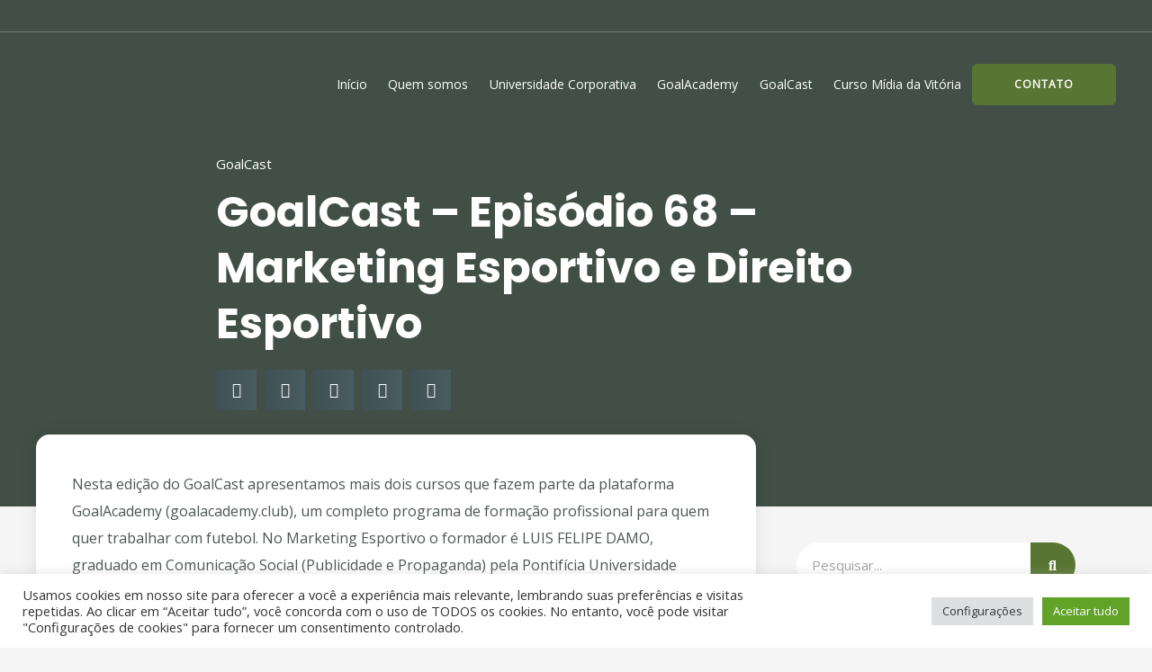

--- FILE ---
content_type: text/css
request_url: https://goalmanage.com/wp-content/uploads/elementor/css/post-9937.css?ver=1691646311
body_size: 1571
content:
.elementor-9937 .elementor-element.elementor-element-3699701a > .elementor-container > .elementor-column > .elementor-widget-wrap{align-content:center;align-items:center;}.elementor-9937 .elementor-element.elementor-element-3699701a{border-style:solid;border-width:0px 0px 1px 0px;border-color:var( --e-global-color-text );transition:background 0.3s, border 0.3s, border-radius 0.3s, box-shadow 0.3s;padding:0px 0px 0px 0px;z-index:1;}.elementor-9937 .elementor-element.elementor-element-3699701a > .elementor-background-overlay{transition:background 0.3s, border-radius 0.3s, opacity 0.3s;}.elementor-9937 .elementor-element.elementor-element-50ce0fa7 > .elementor-element-populated{padding:0px 0px 0px 0px;}.elementor-9937 .elementor-element.elementor-element-fd27249 > .elementor-element-populated{margin:0px 0px 0px 0px;--e-column-margin-right:0px;--e-column-margin-left:0px;padding:0px 0px 0px 0px;}.elementor-9937 .elementor-element.elementor-element-3d7594fc{padding:5px 0px 5px 0px;}.elementor-bc-flex-widget .elementor-9937 .elementor-element.elementor-element-45a769ba.elementor-column .elementor-widget-wrap{align-items:center;}.elementor-9937 .elementor-element.elementor-element-45a769ba.elementor-column.elementor-element[data-element_type="column"] > .elementor-widget-wrap.elementor-element-populated{align-content:center;align-items:center;}.elementor-9937 .elementor-element.elementor-element-45a769ba > .elementor-element-populated{padding:0px 2px 0px 0px;}.elementor-9937 .elementor-element.elementor-element-28ff3a27 > .elementor-element-populated{padding:0px 0px 0px 2px;}.elementor-9937 .elementor-element.elementor-element-75311134:not(.elementor-motion-effects-element-type-background), .elementor-9937 .elementor-element.elementor-element-75311134 > .elementor-motion-effects-container > .elementor-motion-effects-layer{background-color:#02010100;}.elementor-9937 .elementor-element.elementor-element-75311134{transition:background 0.3s, border 0.3s, border-radius 0.3s, box-shadow 0.3s;margin-top:0rem;margin-bottom:0rem;padding:20px 0px 10px 0px;z-index:1;}.elementor-9937 .elementor-element.elementor-element-75311134 > .elementor-background-overlay{transition:background 0.3s, border-radius 0.3s, opacity 0.3s;}.elementor-bc-flex-widget .elementor-9937 .elementor-element.elementor-element-c8992f3.elementor-column .elementor-widget-wrap{align-items:flex-start;}.elementor-9937 .elementor-element.elementor-element-c8992f3.elementor-column.elementor-element[data-element_type="column"] > .elementor-widget-wrap.elementor-element-populated{align-content:flex-start;align-items:flex-start;}.elementor-9937 .elementor-element.elementor-element-c8992f3 > .elementor-element-populated{margin:0px 0px 0px 0px;--e-column-margin-right:0px;--e-column-margin-left:0px;padding:0px 0px 0px 0px;}.elementor-9937 .elementor-element.elementor-element-68e02f1f{z-index:1;}.elementor-bc-flex-widget .elementor-9937 .elementor-element.elementor-element-4d416f10.elementor-column .elementor-widget-wrap{align-items:center;}.elementor-9937 .elementor-element.elementor-element-4d416f10.elementor-column.elementor-element[data-element_type="column"] > .elementor-widget-wrap.elementor-element-populated{align-content:center;align-items:center;}.elementor-9937 .elementor-element.elementor-element-4d416f10 > .elementor-element-populated{margin:0px 0px 0px 0px;--e-column-margin-right:0px;--e-column-margin-left:0px;padding:15px 0px 0px 50px;}.elementor-9937 .elementor-element.elementor-element-28fc65ad .elementor-menu-toggle{margin-left:auto;}.elementor-9937 .elementor-element.elementor-element-28fc65ad .elementor-nav-menu .elementor-item{font-size:14px;}.elementor-9937 .elementor-element.elementor-element-28fc65ad .elementor-nav-menu--main .elementor-item{color:var( --e-global-color-astglobalcolor5 );fill:var( --e-global-color-astglobalcolor5 );padding-left:0px;padding-right:0px;}.elementor-9937 .elementor-element.elementor-element-28fc65ad .elementor-nav-menu--main .elementor-item:hover,
					.elementor-9937 .elementor-element.elementor-element-28fc65ad .elementor-nav-menu--main .elementor-item.elementor-item-active,
					.elementor-9937 .elementor-element.elementor-element-28fc65ad .elementor-nav-menu--main .elementor-item.highlighted,
					.elementor-9937 .elementor-element.elementor-element-28fc65ad .elementor-nav-menu--main .elementor-item:focus{color:var( --e-global-color-astglobalcolor4 );fill:var( --e-global-color-astglobalcolor4 );}.elementor-9937 .elementor-element.elementor-element-28fc65ad .elementor-nav-menu--main .elementor-item.elementor-item-active{color:var( --e-global-color-astglobalcolor5 );}.elementor-9937 .elementor-element.elementor-element-28fc65ad .elementor-nav-menu--dropdown a:hover,
					.elementor-9937 .elementor-element.elementor-element-28fc65ad .elementor-nav-menu--dropdown a.elementor-item-active,
					.elementor-9937 .elementor-element.elementor-element-28fc65ad .elementor-nav-menu--dropdown a.highlighted{background-color:var( --e-global-color-astglobalcolor0 );}.elementor-9937 .elementor-element.elementor-element-28fc65ad .elementor-nav-menu--dropdown a.elementor-item-active{background-color:var( --e-global-color-astglobalcolor0 );}.elementor-9937 .elementor-element.elementor-element-28fc65ad div.elementor-menu-toggle{color:var( --e-global-color-astglobalcolor5 );}.elementor-9937 .elementor-element.elementor-element-28fc65ad div.elementor-menu-toggle svg{fill:var( --e-global-color-astglobalcolor5 );}.elementor-9937 .elementor-element.elementor-element-28fc65ad{z-index:1;}.elementor-bc-flex-widget .elementor-9937 .elementor-element.elementor-element-169ef17e.elementor-column .elementor-widget-wrap{align-items:center;}.elementor-9937 .elementor-element.elementor-element-169ef17e.elementor-column.elementor-element[data-element_type="column"] > .elementor-widget-wrap.elementor-element-populated{align-content:center;align-items:center;}.elementor-9937 .elementor-element.elementor-element-169ef17e > .elementor-element-populated{margin:0px 0px 0px 0px;--e-column-margin-right:0px;--e-column-margin-left:0px;padding:15px 0px 0px 0px;}.elementor-9937 .elementor-element.elementor-element-7caa19c9 .elementor-button{font-size:12px;font-weight:bold;}.elementor-9937 .elementor-element.elementor-element-6d7d2b97 > .elementor-container{max-width:800px;min-height:500px;}.elementor-9937 .elementor-element.elementor-element-6d7d2b97:not(.elementor-motion-effects-element-type-background), .elementor-9937 .elementor-element.elementor-element-6d7d2b97 > .elementor-motion-effects-container > .elementor-motion-effects-layer{background-position:center center;background-repeat:no-repeat;background-size:cover;}.elementor-9937 .elementor-element.elementor-element-6d7d2b97 > .elementor-background-overlay{background-color:var( --e-global-color-astglobalcolor2 );opacity:0.8;transition:background 0.3s, border-radius 0.3s, opacity 0.3s;}.elementor-9937 .elementor-element.elementor-element-6d7d2b97{transition:background 0.3s, border 0.3s, border-radius 0.3s, box-shadow 0.3s;margin-top:-9rem;margin-bottom:0rem;padding:80px 0px 0px 0px;}.elementor-9937 .elementor-element.elementor-element-4f4c6481 > .elementor-element-populated{margin:0% 0% 0% 0%;--e-column-margin-right:0%;--e-column-margin-left:0%;}.elementor-9937 .elementor-element.elementor-element-430fdaf3 .elementor-icon-list-icon{width:14px;}.elementor-9937 .elementor-element.elementor-element-430fdaf3 .elementor-icon-list-icon i{font-size:14px;}.elementor-9937 .elementor-element.elementor-element-430fdaf3 .elementor-icon-list-icon svg{--e-icon-list-icon-size:14px;}.elementor-9937 .elementor-element.elementor-element-430fdaf3 .elementor-icon-list-text, .elementor-9937 .elementor-element.elementor-element-430fdaf3 .elementor-icon-list-text a{color:#ffffff;}.elementor-9937 .elementor-element.elementor-element-430fdaf3 .elementor-icon-list-item{font-size:15px;}.elementor-9937 .elementor-element.elementor-element-2b4a63de .elementor-heading-title{color:#ffffff;line-height:1.3em;}.elementor-9937 .elementor-element.elementor-element-2b4a63de > .elementor-widget-container{margin:-10px 0px 0px 0px;}.elementor-9937 .elementor-element.elementor-element-417b4fa6{--alignment:left;--grid-side-margin:9px;--grid-column-gap:9px;--grid-row-gap:10px;--grid-bottom-margin:10px;--e-share-buttons-primary-color:rgba(84,108,124,0.46);}.elementor-9937 .elementor-element.elementor-element-100b1a1f{margin-top:40px;margin-bottom:40px;z-index:1;}.elementor-9937 .elementor-element.elementor-element-51e24b6b:not(.elementor-motion-effects-element-type-background) > .elementor-widget-wrap, .elementor-9937 .elementor-element.elementor-element-51e24b6b > .elementor-widget-wrap > .elementor-motion-effects-container > .elementor-motion-effects-layer{background-color:#ffffff;}.elementor-9937 .elementor-element.elementor-element-51e24b6b > .elementor-element-populated, .elementor-9937 .elementor-element.elementor-element-51e24b6b > .elementor-element-populated > .elementor-background-overlay, .elementor-9937 .elementor-element.elementor-element-51e24b6b > .elementor-background-slideshow{border-radius:15px 15px 15px 15px;}.elementor-9937 .elementor-element.elementor-element-51e24b6b > .elementor-element-populated{box-shadow:0px 0px 20px 0px rgba(0,0,0,0.09);transition:background 0.3s, border 0.3s, border-radius 0.3s, box-shadow 0.3s;margin:-120px 0px 0px 0px;--e-column-margin-right:0px;--e-column-margin-left:0px;padding:40px 40px 40px 40px;}.elementor-9937 .elementor-element.elementor-element-51e24b6b > .elementor-element-populated > .elementor-background-overlay{transition:background 0.3s, border-radius 0.3s, opacity 0.3s;}.elementor-9937 .elementor-element.elementor-element-1d329cdb{line-height:1.9em;}.elementor-9937 .elementor-element.elementor-element-14cf55d .elementor-heading-title{color:#000000;}.elementor-9937 .elementor-element.elementor-element-38f836c1 > .elementor-element-populated{padding:0px 45px 40px 45px;}.elementor-9937 .elementor-element.elementor-element-6de7672c .elementor-search-form__container{min-height:50px;}.elementor-9937 .elementor-element.elementor-element-6de7672c .elementor-search-form__submit{min-width:50px;background-color:var( --e-global-color-astglobalcolor0 );}body:not(.rtl) .elementor-9937 .elementor-element.elementor-element-6de7672c .elementor-search-form__icon{padding-left:calc(50px / 3);}body.rtl .elementor-9937 .elementor-element.elementor-element-6de7672c .elementor-search-form__icon{padding-right:calc(50px / 3);}.elementor-9937 .elementor-element.elementor-element-6de7672c .elementor-search-form__input, .elementor-9937 .elementor-element.elementor-element-6de7672c.elementor-search-form--button-type-text .elementor-search-form__submit{padding-left:calc(50px / 3);padding-right:calc(50px / 3);}.elementor-9937 .elementor-element.elementor-element-6de7672c:not(.elementor-search-form--skin-full_screen) .elementor-search-form__container{background-color:#ffffff;border-radius:50px;}.elementor-9937 .elementor-element.elementor-element-6de7672c.elementor-search-form--skin-full_screen input[type="search"].elementor-search-form__input{background-color:#ffffff;border-radius:50px;}.elementor-9937 .elementor-element.elementor-element-60292d0a{--grid-template-columns:repeat(0, auto);--icon-size:14px;--grid-column-gap:5px;--grid-row-gap:0px;}.elementor-9937 .elementor-element.elementor-element-60292d0a .elementor-social-icon{--icon-padding:0.7em;}.elementor-9937 .elementor-element.elementor-element-60292d0a > .elementor-widget-container{margin:40px 0px 0px 0px;}.elementor-9937 .elementor-element.elementor-element-14258c9e .elementor-heading-title{color:#000000;font-family:"Merriweather", Sans-serif;}.elementor-9937 .elementor-element.elementor-element-14258c9e > .elementor-widget-container{margin:40px 0px 0px 0px;}.elementor-9937 .elementor-element.elementor-element-1e4f827c .elementor-posts-container .elementor-post__thumbnail{padding-bottom:calc( 1 * 100% );}.elementor-9937 .elementor-element.elementor-element-1e4f827c:after{content:"1";}.elementor-9937 .elementor-element.elementor-element-1e4f827c .elementor-post__thumbnail__link{width:20%;}.elementor-9937 .elementor-element.elementor-element-1e4f827c{--grid-column-gap:30px;--grid-row-gap:20px;}.elementor-9937 .elementor-element.elementor-element-1e4f827c.elementor-posts--thumbnail-left .elementor-post__thumbnail__link{margin-right:20px;}.elementor-9937 .elementor-element.elementor-element-1e4f827c.elementor-posts--thumbnail-right .elementor-post__thumbnail__link{margin-left:20px;}.elementor-9937 .elementor-element.elementor-element-1e4f827c.elementor-posts--thumbnail-top .elementor-post__thumbnail__link{margin-bottom:20px;}.elementor-9937 .elementor-element.elementor-element-1e4f827c .elementor-post__title, .elementor-9937 .elementor-element.elementor-element-1e4f827c .elementor-post__title a{font-size:15px;}.elementor-9937 .elementor-element.elementor-element-1e4f827c .elementor-post__read-more{color:#a0a0a0;}.elementor-9937 .elementor-element.elementor-element-1e4f827c a.elementor-post__read-more{font-family:"Merriweather", Sans-serif;font-size:10px;}.elementor-9937 .elementor-element.elementor-element-252d7893:not(.elementor-motion-effects-element-type-background), .elementor-9937 .elementor-element.elementor-element-252d7893 > .elementor-motion-effects-container > .elementor-motion-effects-layer{background-color:var( --e-global-color-astglobalcolor0 );}.elementor-9937 .elementor-element.elementor-element-252d7893{transition:background 0.3s, border 0.3s, border-radius 0.3s, box-shadow 0.3s;margin-top:-120px;margin-bottom:0px;padding:140px 0px 60px 0px;}.elementor-9937 .elementor-element.elementor-element-252d7893 > .elementor-background-overlay{transition:background 0.3s, border-radius 0.3s, opacity 0.3s;}.elementor-9937 .elementor-element.elementor-element-210ac29 > .elementor-element-populated{margin:0% 33% 0% 0%;--e-column-margin-right:33%;--e-column-margin-left:0%;}body.elementor-page-9937:not(.elementor-motion-effects-element-type-background), body.elementor-page-9937 > .elementor-motion-effects-container > .elementor-motion-effects-layer{background-color:#f5f5f5;}@media(min-width:768px){.elementor-9937 .elementor-element.elementor-element-50ce0fa7{width:95%;}.elementor-9937 .elementor-element.elementor-element-fd27249{width:4.959%;}.elementor-9937 .elementor-element.elementor-element-c8992f3{width:22.665%;}.elementor-9937 .elementor-element.elementor-element-4d416f10{width:64.001%;}.elementor-9937 .elementor-element.elementor-element-169ef17e{width:13.313%;}}@media(max-width:1024px) and (min-width:768px){.elementor-9937 .elementor-element.elementor-element-51e24b6b{width:100%;}.elementor-9937 .elementor-element.elementor-element-38f836c1{width:100%;}}@media(max-width:1024px){.elementor-9937 .elementor-element.elementor-element-6d7d2b97 > .elementor-container{min-height:300px;}.elementor-9937 .elementor-element.elementor-element-6d7d2b97{margin-top:0px;margin-bottom:0px;padding:50px 50px 50px 50px;}.elementor-9937 .elementor-element.elementor-element-4f4c6481 > .elementor-element-populated{margin:0px 0px 0px 0px;--e-column-margin-right:0px;--e-column-margin-left:0px;padding:0px 80px 0px 80px;}.elementor-9937 .elementor-element.elementor-element-2b4a63de{text-align:center;} .elementor-9937 .elementor-element.elementor-element-417b4fa6{--grid-side-margin:9px;--grid-column-gap:9px;--grid-row-gap:10px;--grid-bottom-margin:10px;}.elementor-9937 .elementor-element.elementor-element-100b1a1f{margin-top:0px;margin-bottom:0px;}.elementor-9937 .elementor-element.elementor-element-51e24b6b > .elementor-element-populated{margin:0px 0px 0px 0px;--e-column-margin-right:0px;--e-column-margin-left:0px;}.elementor-9937 .elementor-element.elementor-element-38f836c1 > .elementor-element-populated{padding:40px 40px 40px 40px;}.elementor-9937 .elementor-element.elementor-element-210ac29 > .elementor-element-populated{margin:0px 0px 0px 0px;--e-column-margin-right:0px;--e-column-margin-left:0px;padding:0px 80px 0px 80px;}}@media(max-width:767px){.elementor-9937 .elementor-element.elementor-element-3699701a{margin-top:0px;margin-bottom:0px;padding:0px 0px 0px 0px;}.elementor-9937 .elementor-element.elementor-element-fd27249{width:100%;}.elementor-9937 .elementor-element.elementor-element-3d7594fc{padding:10px 140px 10px 140px;}.elementor-9937 .elementor-element.elementor-element-45a769ba{width:50%;}.elementor-9937 .elementor-element.elementor-element-28ff3a27{width:50%;}.elementor-9937 .elementor-element.elementor-element-75311134{padding:30px 030px 0px 30px;}.elementor-9937 .elementor-element.elementor-element-c8992f3{width:80%;}.elementor-9937 .elementor-element.elementor-element-4d416f10{width:20%;}.elementor-9937 .elementor-element.elementor-element-28fc65ad > .elementor-widget-container{margin:0px 0px 0px 0px;padding:10px 0px 0px 0px;}.elementor-9937 .elementor-element.elementor-element-28fc65ad{width:100%;max-width:100%;}.elementor-9937 .elementor-element.elementor-element-6d7d2b97{margin-top:-11rem;margin-bottom:0rem;padding:150px 30px 40px 30px;}.elementor-9937 .elementor-element.elementor-element-4f4c6481 > .elementor-element-populated{padding:40px 40px 40px 40px;}.elementor-9937 .elementor-element.elementor-element-2b4a63de .elementor-heading-title{font-size:25px;}.elementor-9937 .elementor-element.elementor-element-417b4fa6{--alignment:justify;} .elementor-9937 .elementor-element.elementor-element-417b4fa6{--grid-side-margin:9px;--grid-column-gap:9px;--grid-row-gap:10px;--grid-bottom-margin:10px;}.elementor-9937 .elementor-element.elementor-element-1e4f827c .elementor-posts-container .elementor-post__thumbnail{padding-bottom:calc( 1 * 100% );}.elementor-9937 .elementor-element.elementor-element-1e4f827c:after{content:"1";}.elementor-9937 .elementor-element.elementor-element-1e4f827c .elementor-post__thumbnail__link{width:20%;}.elementor-9937 .elementor-element.elementor-element-252d7893{padding:50px 50px 50px 50px;}.elementor-9937 .elementor-element.elementor-element-210ac29 > .elementor-element-populated{padding:40px 40px 40px 40px;}}